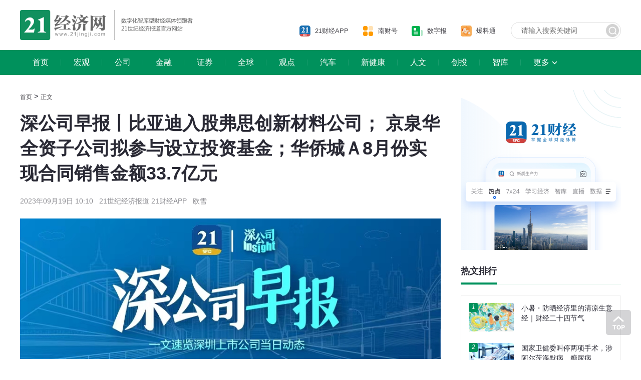

--- FILE ---
content_type: text/html
request_url: https://www.21jingji.com/article/20230919/herald/43293bf2a5f7a25766e323b912d063d6.html
body_size: 12518
content:

<!DOCTYPE html>
<html lang="zh-CN">

<head>
    <meta charset="utf-8" />
    <meta name="viewport" content="width=device-width, user-scalable=no, initial-scale=1.0, maximum-scale=1.0" />
    <title>深公司早报丨比亚迪入股弗思创新材料公司； 京泉华全资子公司拟参与设立投资基金；华侨城Ａ8月份实现合同销售金额33.7亿元 - 21经济网</title>
    <meta name="keywords" content="比亚迪,弗思创新材料公司,京泉华,投资基金,华侨城Ａ" />
    <meta name="description" content="" />
    <!-- <link rel="dns-prefetch" href="//static.21jingji.com" />
      <link rel="dns-prefetch" href="//img.21jingji.com" />
      <link rel="apple-touch-icon" href="//static.21jingji.com/images/app/sfcAppShareIcon_114.jpg" /> -->

    <link href="https://static.21jingji.com/css/m/swiper.min.css" rel="stylesheet" />
    <link href="https://static.21jingji.com/plugin/datepicker/datepicker.min.css" rel="stylesheet">
    <link href="https://static.21jingji.com/web_fed/css/style.css?v20211012" rel="stylesheet" type="text/css" />
    </head>

<body>
        <!-- header -->
<div class="layout header">
    <div class="top">
        <div class="logo"><a href="https://www.21jingji.com/"><img src="https://static.21jingji.com/web_fed/images/logo.png" alt=""></a></div>
        <div class="search">
            <form action="https://www.21jingji.com/channel/search/" method="get"><input class="search-input" type="text" name="k" value="" placeholder="请输入搜索关键词" /><input class="search-btn" type="submit" name="" value="" /></form>
        </div>
        <div class="tools">
            <div class="tools-list">
                <a href="https://app.21jingji.com/"><i class="icon-app"></i><span>21财经APP</span></a>
                <a href="https://mp.sfccn.com/"><i class="icon-nch"></i><span>南财号</span></a>
                <a href="http://epaper.21jingji.com"><i class="icon-epaper"></i><span>数字报</span></a>
                <a href="https://m.21jingji.com/dynamic/complaint/index"><i class="icon-blt"></i><span>爆料通</span></a>
            </div>
        </div>
    </div>
</div>
<!-- header end -->

<!-- 导航 -->
<div class="wrap nav-wrap">
    <div class="layout" id="navWrap">
        <a href="https://www.21jingji.com/" >首页</a>
        <a href="/channel/politics" >宏观</a>


<!--        <a href="/channel/business" >商业</a>-->
        <a href="/channel/business" >公司</a>
        <a href="/channel/finance" >金融</a>
        <a href="/channel/capital" >证券</a>
        <a href="/channel/global" >全球</a>
        <a href="/channel/opinion" >观点</a>
<!--        <a href="/channel/Property" >地产</a>-->
<!--        <a href="/channel/technology" >科技</a>-->
        <a href="/channel/auto" >汽车</a>
        <a href="/channel/healthnews" >新健康</a>
        <a href="/channel/life" >人文</a>
        <a href="/channel/entrepreneur" >创投</a>
        <a href="/channel/thinktank" >智库</a>
        <a href="javascript:void(0)" class="nav-more">更多</a>
    </div>
    <div class="wrap nav-list">
        <div class="layout" id="navList">
            <a href="/channel/GHM_GreaterBay" >大湾区</a>
            <a href="/channel/BandR" >一带一路</a>
            <a href="/channel/cultureTravel" >文旅</a>
            <a href="/channel/readnumber" >数读</a>
            <a href="/channel/financing" >理财</a>
            <a href="/channel/Intelligence" >投资通</a>
            <a href="/channel/21tv" >21视频</a>
            <a href="/channel/live" >直播</a>
            <a href="https://app.21jingji.com/epaper/html/market.html" >品牌活动</a>
<!--            <a href="https://www.21jingji.com/channel/special/" >专题</a>-->
        </div>

    </div>
</div>
<!-- 导航 end -->

<!-- 主体内容 -->
<div class="layout">
    <!-- 左侧 -->
    <div class="col-l">
        <div class="location"><a href="https://www.21jingji.com/">首页</a> &gt;
            <!--            &gt; <a href="index.html">财经 </a> &gt; -->
            <a href="javascript:;">正文</a></div>
        <div class="main">
            <h1>深公司早报丨比亚迪入股弗思创新材料公司； 京泉华全资子公司拟参与设立投资基金；华侨城Ａ8月份实现合同销售金额33.7亿元</h1>
            <h6>
                2023年09月19日 10:10                &nbsp;&nbsp;21世纪经济报道 21财经APP                &nbsp;&nbsp;欧雪            </h6>

            
            <div class="content">

                                <p><img src="https://img.21jingji.com/uploadfile/cover/20230918/1695043741341696.jpg" title="" data-copyright="原创图片"/></p><h4 style="text-align: center;">一、政策动向&nbsp;</h4><p><span style="color: rgb(79, 129, 189);"><strong>央行、国家外汇管理局召开外资金融机构与外资企业座谈会</strong></span></p><p>南方财经9月18日电，9月18日，中国人民银行党委书记、行长，国家外汇管理局党组书记、局长潘功胜主持召开外资金融机构和外资企业座谈会，听取有关意见建议，研究加大金融支持稳外贸稳外资力度，进一步优化外商投资环境有关工作。摩根大通银行、汇丰银行、德意志银行、法国巴黎银行、瑞银证券、三菱日联银行、特斯拉、巴斯夫、托克、施耐德等外资金融机构和外资企业参加座谈会。国家外汇管理局副局长陆磊及中国人民银行、国家外汇管理局有关司局负责同志参加座谈会。 座谈会上，外资金融机构和外资企业负责人介绍了在华展业情况，普遍认为近年来中国金融业开放稳步推进，金融服务外资外贸能力持续提升，希望进一步完善相关政策安排，持续优化营商环境。潘功胜认真听取大家的意见建议，就企业关心的热点问题与大家深入交流讨论，对部分意见建议现场作出回应。（中国人民银行网站）</p><p><span style="color: rgb(79, 129, 189);"><strong>工信部：优先开展“元宇宙+工业制造”等行业应用标准研制</strong></span></p><p>南方财经9月18日电，工信部科技司就《工业和信息化部元宇宙标准化工作组筹建方案（征求意见稿）》公开征求意见。意见提出，按照急用先行的原则，重点加快研制元宇宙术语、参考架构等基础通用标准，元宇宙身份体系、数字内容生成、跨域互操作等关键技术标准，优先开展“元宇宙+工业制造”等行业应用标准研制。面向隐私保护、内容监管、数据安全等元宇宙领域中新技术、新产品、新业态、新模式，加快开展关键技术和产业发展研究，加强与脑机接口、生成式人工智能、量子信息等领域技术融合创新。开展工业元宇宙、城市元宇宙、虚拟数字人等应用标准研究，指导行业协会、标准化专业机构和技术组织，面向元宇宙产业的生产方、使用方开展标准宣贯，引导企业在研发、生产、管理等环节对标达标，提升标准应用的有效性。（工信部网站）</p><h4 style="text-align: center;">二、公司动态</h4><p><span style="color: rgb(79, 129, 189);"><strong>鹏鼎控股：目前公司稼动率处于饱满状态</strong></span></p><p>9月18日，鹏鼎控股（002938.SZ）在互动平台回答投资者提问时表示，下半年为公司生产旺季，目前公司稼动率处于饱满状态。</p><p><span style="color: rgb(79, 129, 189);"><strong>京泉华：全资子公司拟参与设立投资基金</strong></span></p><p>9月18日，京泉华（002885.SZ）公告，公司全资子公司河源京泉华拟作为有限合伙人与普通合伙人上海吾同以及其他有限合伙人共同投资设立安义吾同益安惠创业投资基金（有限合伙），基金认缴出资总额为5000万元，河源京泉华拟认缴出资4300万元，出资比例为86%。基金主要围绕新能源产业、新能源汽车产业及相关产业链进行投资布局。</p><p><span style="color: rgb(79, 129, 189);"><strong>新宙邦：高端氟精细化学品项目（二期）、惠州3.5期溶剂扩产项目正试产中</strong></span></p><p>9月18日，新宙邦（300037.SZ）在投资者互动平台表示，公司今年新增产能有：波兰4万吨锂离子电池电解液项目、天津新宙邦半导体化学品及锂电池材料项目一期部分产能已如期顺利投产；高端氟精细化学品项目（二期）、惠州3.5期溶剂扩产项目正试产中；海德福高性能氟材料项目处于试产前准备阶段。</p><p><span style="color: rgb(79, 129, 189);"><strong>深粮控股：王慧敏女士申请辞去公司监事会主席职务</strong></span></p><p>9月18日，深粮控股（000019.SZ）公告，深圳市深粮控股股份有限公司监事会于2023年9月15日收到王慧敏女士提交的书面辞职报告。因工作调动原因，王慧敏女士申请辞去公司监事会主席职务。王慧敏女士辞职后不再担任公司任何职务。</p><p><span style="color: rgb(79, 129, 189);"><strong>金新农：未来公司在粤港湾地区的生猪年出栏量占比将会逐步提升</strong></span></p><p>9月18日，金新农（002548.SZ）在互动平台表示，目前公司在广东地区的生猪销售量占公司比重30%左右。未来公司在粤港湾地区的生猪年出栏量占比将会逐步提升。</p><p><span style="color: rgb(79, 129, 189);"><strong>华侨城Ａ：8月份实现合同销售金额33.7亿元</strong></span></p><p>9月18日，华侨城Ａ（000069.SZ）公告，8月份，公司实现合同销售面积19.4万平方米，合同销售金额33.7亿元；1-8月，公司累计实现合同销售面积141.8万平方米，较上年同期下降18%；合同销售金额296.2亿元，较上年同期下降19%。</p><p><span style="color: rgb(79, 129, 189);"><strong>科思科技：拟在江宁开发区建设电子信息装备生产基地建设项目</strong></span></p><p>9月18日，科思科技（688788.SH）公告，公司拟与江宁开发区管委会签署《投资意向协议》，拟在南京江宁经济技术开发区建设电子信息装备生产基地建设项目。</p><p><span style="color: rgb(79, 129, 189);"><strong>海王生物：截至目前，公司累计担保余额约为人民币57.23亿元</strong></span></p><p>9月18日，海王生物（000078.SZ）公告，截至目前，公司累计担保余额约为人民币57.23亿元，约占公司2022年度经审计合并报表净资产的比例为93.65%，不存在逾期担保的情况。</p><p><span style="color: rgb(79, 129, 189);"><strong>民爆光电：相关股东延长股份锁定期</strong></span></p><p>9月18日，民爆光电（301362.SZ）公告，公司股票于2023年8月4日上市，自2023年8月21日至2023年9月15日，已连续20个交易日的收盘价均低于发行价51.05元/股。公司触发股东延长股份锁定期的条件，合计持股71.66%的控股股东、实际控制人谢祖华，控股股东、实际控制人控制的企业深圳立勤投资合伙企业（有限合伙）、深圳睿赣企业管理合伙企业（有限合伙）、深圳立鸿企业管理合伙企业（有限合伙）持有的公司股份在原锁定期基础上自动延长6个月。</p><p><span style="color: rgb(79, 129, 189);"><strong>云天励飞：目前DeepEdge10芯片主要适配的合作伙伴包括机器人、汽车智能座舱等行业客户</strong></span></p><p>9月18日，云天励飞（688343.SH）在9月15日投资者关系活动上表示，针对各类应用场景，云天励飞已开发出Edge10C、Edge10标准版和Edge10Max三款芯片。Edge10C采用8核CPU、算力8Tops，Edge10标准版采用10核CPU、算力12Tops，两者均应用于智慧安防、智慧城市和智能制造等边缘计算推理领域。Edge10Max拥有32核64位通用处理器内核，单芯片可提供50Tops算力，32GBDDR容量和120BG/S的内存带宽，能高效支持Transformer模型中的矩阵乘法运算，主要应用于边缘大模型推理领域。目前DeepEdge10芯片主要的适配的合作伙伴包括摄像头、边缘计算设备、机器人、汽车智能座舱等行业的客户。</p><h4 style="text-align: center;">三、投融资动态</h4><p><span style="color: rgb(79, 129, 189);"><strong>美格智能：2120.8503万股限售股9月20日上市流通</strong></span></p><p>9月18日，美格智能（002881.SZ）公告，本次解除限售股份为非公开发行股票，数量为2120.8503万股，占目前公司总股本的8.11%，上市流通日期为2023年9月20日（星期三）。</p><p><span style="color: rgb(79, 129, 189);"><strong>神州信息：截至本公告日，神码软件累计质押股数约为1.04亿股</strong></span></p><p>9月18日，神州信息（000555.SZ）公告，截至本公告日，神码软件累计质押股数约为1.04亿股，合计占其所持股份比例为26.82%。</p><p><span style="color: rgb(79, 129, 189);"><strong>洲明科技：林洺锋及其一致行动人累计质押12.85%股份</strong></span></p><p>9月18日，洲明科技（300232.SZ）公告，洲明科技于近日接到公司控股股东、实际控制人林洺锋先生的通知，获悉林洺锋先生所直接持有公司的部分股份办理了解除质押并重新质押的业务。截至公告披露日，林洺锋及其一致行动人蒋海艳、新余勤睿投资有限公司累计质押股份14,061万股，占洲明科技总股本比例为12.85%。&nbsp;</p><p><span style="color: rgb(79, 129, 189);"><strong>比亚迪入股弗思创新材料公司&nbsp;</strong></span></p><p>9月18日，天眼查App显示，近日，杭州弗思创新材料有限公司发生工商变更，新增比亚迪（002594.SZ）、深圳市创启开盈创业投资合伙企业（有限合伙）为股东，同时注册资本由500万人民币增至约550万人民币。该公司成立于2022年11月，法定代表人为袁骏，经营范围含化工产品销售、专用化学产品销售、电子专用材料销售、电子专用材料研发等。</p>                <!-- 加载更多 -->
                            </div>
            <div class="share-wrap">
                <a href="https://www.21jingji.com/" class="back">返回21经济网首页 &gt;&gt;</a>
                <div data-tag="share_1" class="share-box" >
                    <span>分享到：</span>
                    <a data-cmd="weixin" class="icon-share weixin" onclick="shareToWeixin()" title="分享到微信朋友圈" ></a>
                    <a data-cmd="tsina" class="icon-share sina" onclick="shareToSinaWB(event)" title="分享到新浪微博"></a>
                    <!--<a data-cmd="more" class="bds_more share" title="更多分享"></a>-->
                </div>
                <div class="shareWeixin">
                    <a href="javascript:closeWeixin();">×</a>
                    <div class="s-tit">分享到微信朋友圈</div>
                    <div id="urlQrcode"></div>
                    <div class="s-tip">打开微信，点击底部的“发现”，<br />使用“扫一扫”即可将网页分享至朋友圈。</div>
                </div>
            </div>

        </div>
        <span class="spanBlank20"></span>
        <div class="cmsAD" data-id="113" style="margin: 0px auto 35px;width: 840px;height: 120px;"></div>
        <div class="row" style="display: none">
            <h1><span>相关新闻</span></h1>
            <div class="news Xnew">

            </div>
        </div>
    </div>
    <!-- 左侧 end -->
    <!-- 右侧 -->
    <div class="col-r">
        <div class="bn r-bn cmsAD" data-id="12"></div>
        <div class="row">
            <h1><span>热文排行</span></h1>
            <div class="box">
                <ul class="hot-list">
                                                <li class="hot-top"><em>1</em><a href="https://www.21jingji.com/article/20250707/herald/afe26277c38da95a46cc09c371990c53.html" title="小暑・防晒经济里的清凉生意经｜财经二十四节气" target="_blank">
                        <div class="thumb"  data-original="https://ocmsmedia.sfccn.com/vod-4310da/image/default/8E7DB4F09532454CB0C6748D0F2487D9-6-2.jpg"></div>
                        <p>小暑・防晒经济里的清凉生意经｜财经二十四节气</p>
                    </a></li>
                                        <li class="hot-top"><em>2</em><a href="https://www.21jingji.com/article/20250709/herald/eeab67f758b45b01262fb3d98d90914d.html" title="国家卫健委叫停两项手术，涉阿尔茨海默病、糖尿病" target="_blank">
                        <div class="thumb"  data-original="https://ocmsmedia.sfccn.com/vod-4310da/image/default/0EFCBFDBC7BC44F7B68D0E7D444F907D-6-2.png"></div>
                        <p>国家卫健委叫停两项手术，涉阿尔茨海默病、糖尿病</p>
                    </a></li>
                                        <li class="hot-top"><em>3</em><a href="https://www.21jingji.com/article/20250708/herald/5b1c480e0a8e3842f22f295019323472.html" title="义乌稳定币交易“10亿美元流水”调查：仅个别商户收取" target="_blank">
                        <div class="thumb"  data-original="https://ocmsmedia.sfccn.com/vod-4310da/image/default/415CEA27F0454F2FBA38F16743A180E3-6-2.jpg"></div>
                        <p>义乌稳定币交易“10亿美元流水”调查：仅个别商户收取</p>
                    </a></li>
                                        <li><em>4</em><a href="https://www.21jingji.com/article/20250707/herald/e43c3dc6e6400da9f6ba01bcaae202ab.html" title="玻璃大王和电池大王接连到访赛力斯 问界又有“大动作”？" target="_blank">玻璃大王和电池大王接连到访赛力斯 问界又有“大动作”？</a></li>
                                        <li><em>5</em><a href="https://www.21jingji.com/article/20250707/herald/518f5880b6ecc19cc636d2c0a97355b6.html" title="史诗级合并再现！并购重组市场正在呈现两大趋势" target="_blank">史诗级合并再现！并购重组市场正在呈现两大趋势</a></li>
                                        <li><em>6</em><a href="https://www.21jingji.com/article/20250710/herald/f564704530e5bf3e8952306a0ac7d183.html" title="摇号13年老司机终“上岸”，北京新政力推汽车消费" target="_blank">摇号13年老司机终“上岸”，北京新政力推汽车消费</a></li>
                                        <li><em>7</em><a href="https://www.21jingji.com/article/20250708/herald/e8d9e62a0c7ad62892edc5a98407e1c8.html" title="天水233幼儿血铅异常，投资人资本版图曝光" target="_blank">天水233幼儿血铅异常，投资人资本版图曝光</a></li>
                                        <li><em>8</em><a href="https://www.21jingji.com/article/20250708/herald/3344824e6f6b9371c18cad234c323dd3.html" title="甘肃天水通报幼儿血铅异常调查处置：8人被刑拘" target="_blank">甘肃天水通报幼儿血铅异常调查处置：8人被刑拘</a></li>
                                        <li><em>9</em><a href="https://www.21jingji.com/article/20250708/herald/5f635e87ec31007c0173615b7ece3b79.html" title="233名幼儿血铅异常背后，专家详解如何防铅治铅" target="_blank">233名幼儿血铅异常背后，专家详解如何防铅治铅</a></li>
                                        <li><em>10</em><a href="https://www.21jingji.com/article/20250707/herald/7707ee421c7f57e523b42af7c1b7790b.html" title="21独家｜部分评级公司拟试水“一页纸”信评报告" target="_blank">21独家｜部分评级公司拟试水“一页纸”信评报告</a></li>
                                    </ul>
                <!--                <a href="javascript:;" class="btn-more"><span>查看全部</span><i></i></a>-->
            </div>
        </div>

        <div class="row">
            <h1><span>财经日历</span></h1>
            <div class="box">
                <div class="today"></div>
                <div class="calendar" type="text" id="datepicker">
                </div>
                <div class="c-nav" id="FinanceDaily_menu">
                    <a href="javascript:;" class="active" data-id="jryd">今日要点</a>
                    <a href="javascript:;" data-id="qqds">全球大事</a>
                    <a href="javascript:;" data-id="jjsj">经济数据</a>
                </div>
                <div class="c-list jryd">

                </div>
                <div class="c-list qqds" style="display: none;">

                </div>
                <div class="c-list jjsj" style="display: none;">

                </div>
                <a href="https://app.21jingji.com/epaper/html/app/financeDaily/#/" class="btn-more" target="_blank"><span>查看全部</span><i></i></a>
            </div>
        </div>

        <div class="row">
            <h1><a href="/channel/readnumber" title="数读"><span>数读</span></a></h1>
            <div class="box">
                                        <a href="https://www.21jingji.com/article/20250711/herald/081021fbe58af72324f743d3597f2be4.html" title="广东现代化产业体系向“新”突围" target="_blank" class="sd" data-original="https://ocmsmedia.sfccn.com/vod-4310da/image/default/26074836409B485DBEDEF8F90D20711A-6-2.jpg">
                    <p>广东现代化产业体系向“新”突围</p>
                    <div class="sd-mask"></div>
                </a>
                                <a href="https://www.21jingji.com/article/20250709/herald/b0a99c866b5f938771c0d338ccbc9b91.html" title="硬控老外，中国潮玩何以全球圈粉？" target="_blank" class="sd" data-original="https://ocmsmedia.sfccn.com/vod-4310da/image/default/D9E2BFADA23549A8924AE22DD3D7F8C9-6-2.jpg">
                    <p>硬控老外，中国潮玩何以全球圈粉？</p>
                    <div class="sd-mask"></div>
                </a>
                                <a href="https://www.21jingji.com/article/20250705/herald/b88b72f32275c04d8f882b1a157c3158.html" title="躲太阳的生意，凭啥赚疯了？" target="_blank" class="sd" data-original="https://ocmsmedia.sfccn.com/vod-4310da/image/default/950E82C0FF88436AB33E7C5D6963E296-6-2.png">
                    <p>躲太阳的生意，凭啥赚疯了？</p>
                    <div class="sd-mask"></div>
                </a>
                            </div>
        </div>

        <div class="row">
            <h1><span>每日智库看点</span></h1>
            <div class="box">
                                        <a href="https://www.21jingji.com/article/20211129/herald/18300681afc608e2328031b5a0af623a.html" title="南 财 智 库 简 介" target="_blank" class="r">
                    <p>南 财 智 库 简 介</p><b  data-original="https://img.21jingji.com/uploadfile/cover/20220809/202208091420555683_small.jpg"></b>
                </a>
                                <a href="https://www.21jingji.com/article/20250709/herald/ca428a898ad3de9c23d8111c32461b40.html" title="江苏：县级以下禁止开发政务服务APP｜营商环境周报" target="_blank" class="r">
                    <p>江苏：县级以下禁止开发政务服务APP｜营商环境周报</p><b  data-original="https://ocmsmedia.sfccn.com/vod-4310da/image/default/2AD4BC2299624ACA860C377828F87272-6-2.png"></b>
                </a>
                                <a href="https://www.21jingji.com/article/20250702/herald/4cb5f9b761bda8dee80f3e07eea4e495.html" title="开展政府采购领域“四类”行为专项整治｜营商环境周报" target="_blank" class="r">
                    <p>开展政府采购领域“四类”行为专项整治｜营商环境周报</p><b  data-original="https://ocmsmedia.sfccn.com/vod-4310da/image/default/2AD4BC2299624ACA860C377828F87272-6-2.png"></b>
                </a>
                                <a href="https://www.21jingji.com/article/20250623/herald/da33f59b3f9658069c3ddcac22aba978.html" title="设置科创成长层服务尚未盈利科技企业，实施八项金融开放举措｜营商环境周报" target="_blank" class="r">
                    <p>设置科创成长层服务尚未盈利科技企业，实施八项金融开放举措｜营商环境周报</p><b  data-original="https://ocmsmedia.sfccn.com/vod-4310da/image/default/2AD4BC2299624ACA860C377828F87272-6-2.png"></b>
                </a>
                                <a href="https://www.21jingji.com/article/20250621/herald/3b8294547a2b985a30555e68ba79f818.html" title="深中通道开通前后深圳迁入中山企业增速超200%｜海丝报告" target="_blank" class="r">
                    <p>深中通道开通前后深圳迁入中山企业增速超200%｜海丝报告</p><b  data-original="https://ocmsmedia.sfccn.com/vod-4310da/image/default/E9213F96DA8443DA9802416B8C5E0C2A-6-2.png"></b>
                </a>
                
                <a href="https://www.21jingji.com/channel/thinktank" class="btn-more"><span>查看全部</span><i></i></a>
            </div>
        </div>

        <!--        <div class="bn r-bn"><a href=""><img src="https://img.21jingji.com/uploadfile/cover/20210826/c3d4a9d01c8e36a801c79b7a08cc20a3.jpg" alt=""></a></div>-->
                <div class="row">
    <h1><span>关注我们</span></h1>
    <div class="box">
        <ul class="follow-list">
            <li><img src="https://static.21jingji.com/web_fed/images/logo_21app.png" alt="">
                <div class="qrcode"><img src="https://static.21jingji.com/web_fed/images/qrcode/khd.png" alt="客户端">
                    <p>扫描二维码下载<br />21财经APP</p>
                </div>
            </li>
            <li><img src="https://static.21jingji.com/web_fed/images/logo_wechat.png" alt="">
                <div class="qrcode"><img src="https://static.21jingji.com/web_fed/images/qrcode/wx.jpg" alt="微信">
                    <p>扫描二维码关注<br />微信公众号</p>
                </div>
            </li>
            <li><img src="https://static.21jingji.com/web_fed/images/logo_weibo.png" alt="">
                <div class="qrcode"><img src="https://static.21jingji.com/web_fed/images/qrcode/wb.png" alt="微博">
                    <p>扫描二维码关注<br />微博</p>
                </div>
            </li>
            <li><img src="https://static.21jingji.com/web_fed/images/logo_dy.png" alt="">
                <div class="qrcode"><img src="https://static.21jingji.com/web_fed/images/qrcode/dy.png" alt="抖音">
                    <p>扫描二维码关注<br />抖音</p>
                </div>
            </li>
            <li><img src="https://static.21jingji.com/web_fed/images/logo_bilibili.png" alt="">
                <div class="qrcode"><img src="https://static.21jingji.com/web_fed/images/qrcode/b.png" alt="B站">
                    <p>扫描二维码关注<br />BiliBili</p>
                </div>
            </li>
            <li><img src="https://static.21jingji.com/web_fed/images/logo_jrtt.png" alt="">
                <div class="qrcode"><img src="https://static.21jingji.com/web_fed/images/qrcode/jrtt.png" alt="头条">
                    <p>扫描二维码关注<br />今日头条</p>
                </div>
            </li>
            <li><img src="https://static.21jingji.com/web_fed/images/logo_bjh.png" alt="">
                <div class="qrcode"><img src="https://static.21jingji.com/web_fed/images/qrcode/bjh.jpg" alt="百家号">
                    <p>扫描二维码关注<br />百家号</p>
                </div>
            </li>
            <li><img src="https://static.21jingji.com/web_fed/images/logo_ks.png" alt="">
                <div class="qrcode"><img src="https://static.21jingji.com/web_fed/images/qrcode/ks.jpg" alt="快手">
                    <p>扫描二维码关注<br />快手</p>
                </div>
            </li>
        </ul>
    </div>
</div>        <div class="row">
            <h1><span>公告</span></h1>
            <div class="box gg-list">
                <ul id="note_list">
                                                <li><a href="http://www.21jingji.com/2024/4-11/zNMDE0MTFfMTYyNzgzNQ.html" title="自拟项目选择制度（21基金会）" target="_blank">自拟项目选择制度（21基金会）</a></li>
                                        <li><a href="http://www.21jingji.com/2024/4-11/zNMDE0MTFfMTYyNzgzNA.html" title="差额选举程序（21基金会）" target="_blank">差额选举程序（21基金会）</a></li>
                                        <li><a href="http://www.21jingji.com/2024/4-11/zMMDE0MTFfMTYyNzgzMw.html" title="基金会2020年度审计报告" target="_blank">基金会2020年度审计报告</a></li>
                                        <li><a href="http://www.21jingji.com/2024/4-10/zMMDE0MTFfMTYyNzgzMg.html" title="绩效考核制度" target="_blank">绩效考核制度</a></li>
                                        <li><a href="http://www.21jingji.com/2024/4-10/zMMDE0MTFfMTYyNzgzMQ.html" title="考勤管理制度" target="_blank">考勤管理制度</a></li>
                                        <li><a href="http://www.21jingji.com/2024/4-10/zMMDE0MTFfMTYyNzgzMA.html" title="秘书长绩效考核指标（21基金会）" target="_blank">秘书长绩效考核指标（21基金会）</a></li>
                                    </ul>
                <a href="https://www.21jingji.com/channel/notice/" class="btn-more"><span>查看全部</span><i></i></a>
            </div>
        </div>
    </div>
    <!-- 右侧 end -->
</div>
<div class="txtContent" articleid="577672" catid="750" style="display: none">
    <input type="hidden" id="subcat" value="764,811,1131">
</div>
        <div class="wrap footer" style="height: 210px">
    <style>
        .layout .line-list a{
            font-size: 16px;
        }
        .layout .line-list span{
            font-size: 11px;
            margin: 0 10px;
            color: #bebec6;
            margin: 0 20px 0 26px;
        }
    </style>
    <div class="layout" style="text-align: center">
        <div class="row line-list" style="margin-bottom: 20px">
            <img height="25px" src="https://static.21jingji.com/v2.0/images/logof.png" alt="" ><span>|</span>
            <a href="https://www.21jingji.com/channel/aboutus/">关于我们</a><span>|</span>
            <a href="https://www.21jingji.com/channel/contactus/">联系我们</a><span>|</span>
            <a href="https://www.21jingji.com/channel/statement/">版权声明</a><span>|</span>
            <a href="https://www.21jingji.com/channel/link/">友情链接</a>
        </div>
        <div class="row">
            <div class="copy-l" style="width: auto;margin: 0 auto;float: none">
                <p style="margin-top: 10px;">
                    <!--                    ICP经营许可证号：粤B2-20090432号     广播电视节目制作经营许可证（粤）字第02126号 -->
                    <a href="https://beian.miit.gov.cn/" target="_blank">粤ICP备2021113567号</a>
                    &nbsp;&nbsp;
                    <a href="https://static.21jingji.com/web_fed/images/about/xkz.jpg" target="_blank">互联网新闻信息服务许可证编号：44120180007</a>
                    <br>
                    <a href="https://www.12377.cn/" target="_blank">中国互联网举报中心</a>&nbsp;&nbsp;&nbsp;&nbsp;违法和不良信息举报电话：020-87399755&nbsp;&nbsp;&nbsp;&nbsp;law21@21jingji.com
                    <br>
                    广东二十一世纪经济报道报社有限公司
                </p>

                <p style="margin-top: 5px;"><a target="_blank" href="http://www.beian.gov.cn/portal/registerSystemInfo?recordcode=44010402000579" style="color:#CCC;display:inline-block;text-decoration:none;height:20px;line-height:20px;">粤公网安备 44010402000579号</a></p>
            </div>
        </div>
    </div>
</div>
<script src="https://static.21jingji.com/js/jquery-3.6.0.min.js"></script>
<div style="display:none"><script src="https://static.21jingji.com/js/m/stat.js"></script></div>
<!--2025-07-11 18:01:50--><!-- 主体内容 end -->
<a href="#" class="go-top"></a>
<!-- js -->
<script src="https://static.21jingji.com/js/jquery-3.6.0.min.js"></script>
<script src="https://static.21jingji.com/js/jquery.lazyload_1.9.7.min.js"></script>
<script src="https://static.21jingji.com/plugin/datepicker/datepicker.min.js"></script>
<script src="https://static.21jingji.com/plugin/datepicker/datepicker.zh-CN.min.js"></script>
<script src="https://static.21jingji.com/js/m/swiper.min.js"></script>
<script type="text/javascript" src="https://static.21jingji.com/v2.0/js/login.js?v5"></script>
<script src="https://static.21jingji.com/web_fed/js/index.js?v2"></script>
<!--广告js-->
<script type="text/javascript" >
    var $ads='';
    $('.cmsAD').each(function(n,d){
        $ads += $(d).data('id')+',';
    })
    $.getScript('https://www.21jingji.com/dynamic/poster/cmsad/get?ids='+$ads+'&'+Math.random());
</script>
<script>
    
    // 相关文章
    var newspaperid = "577672";
    var catid = "750";
    var subcat = "764,811,1131";
    var getXG = function () {
        var gustUrl = 'https://api.21jingji.com/article/relatednew';
        $.ajax({
            type: 'get',
            async: false,
            url: gustUrl,
            dataType: 'jsonp',
            jsonp: "callback",
            data: {
                "id": newspaperid,
                "catid": catid,
                "platform":102,
            },
            success: function (data) {
                var html = '';
                $.each(data,function (n,d){
                    d.url = d.url.replace('https://m.21jingji.com/article/','https://www.21jingji.com/article/');
                    d.url = d.url.replace('http://m.21jingji.com/article/','https://www.21jingji.com/article/');
                    d.pic = d.pic?d.pic:'https://static.21jingji.com/v2.0/images/default.png';
                    html +=
                        '<a href="'+d.url+'">\n' +
                        '                    <div class="thumb" data-original="'+d.pic+'"></div>\n' +
                        '                    <div class="title">\n' +
                        '                        <h2>'+d.title+'</h2>\n' +
                        // '<p>'+d.keywords+'</p>' +
                        '<p class="showtime" data-inputtime="'+d.date+'"></p>' +
                        // '                        <span>'+d.author+'</span>\n' +
                        '                    </div>\n' +
                        '                </a>'
                })
                if(data.length>0) {
                    $('.Xnew').html(html)
                    $('.Xnew').parent().show();
                }
                setLazyLoad();
                showTime()
            }
        });
    }

    if(newspaperid != 431153 && newspaperid != 435164)
    {
        getXG()
    }
    function showTime(){
        var $Date = new Date();
        var time = Math.floor($Date.getTime()/1000);
        var t;
        $('.showtime').each(function(n,d){
            if($(d).data('inputtime')) {
                t = time-$(d).data('inputtime');
                if(t < 60){
                    $(d).html('刚刚');
                    return true;
                }
                if(t < 3600){
                    $(d).html(Math.floor(t/60)+'分钟前');
                    return true;
                }
                if(t < 86400){
                    $(d).html(Math.floor(t/3600)+'小时前');
                    return true;
                }
                var Ddate = new Date($(d).data('inputtime')*1000);
                var Year = Ddate.getFullYear();
                var month = Ddate.getMonth()+1;
                var day = Ddate.getDate();
                $(d).html(Year+'年'+month+'月'+day+'日');
                return true;
            }
        })

    }

</script>
<script src="https://res.wx.qq.com/open/js/jweixin-1.4.0.js"></script>
<script>
    var share_title = "深公司早报丨比亚迪入股弗思创新材料公司； 京泉华全资子公司拟参与设立投资基金；华侨城Ａ8月份实现合同销售金额33.7亿元";
    var share_desc = "";
    var share_imgUrl = 'https://static.21jingji.com/v2.0/images/logo_Share.gif';
    var share_link = window.location.href;
    // share_link = share_link.replace('https://www.21jingji.com','https://m.21jingji.com') //分享用回www


    var ua = window.navigator.userAgent.toLowerCase();
    //通过正则表达式匹配ua中是否含有MicroMessenger字符串
    if(ua.match(/MicroMessenger/i) == 'micromessenger'){
        var jssdk_url = "https://m.21jingji.com/wechat/jssdk/?url="+encodeURIComponent(window.location.href);
        document.write("<script src='"+jssdk_url+"'><\/script>");
        wx.ready(function () {
            wx.updateAppMessageShareData({title: share_title,link: share_link,desc: share_desc,imgUrl: share_imgUrl, success: function () {shareLog('wechatSession');shareRecommend();}})
            wx.updateTimelineShareData({title: share_title, link: share_link,imgUrl: share_imgUrl, success: function () {shareLog('wechatTimeline');shareRecommend();}})
            wx.onMenuShareWeibo({title: share_title,link: share_link,desc: share_desc,imgUrl: share_imgUrl,success: function(){shareLog('Weibo');shareRecommend();}});
        })
    }
    /**分享日志*/
    function shareLog(platform) {
        var gustUrl = 'https://api.21jingji.com/user/sharelog';
        var realurl = $('#realurl').val();
        jQuery.ajax({
            type: 'post',
            async: false,
            url: gustUrl,
            dataType: 'jsonp',
            jsonp: 'callback',
            data: {
                pid: newspaperid,
                catid: catid,
                title: articleTitle,
                url: realurl,
                source: 3,
                type: 2,
                status: 99,
                pagename: '抢鲜报',
                platform: platform,
                dosubmit: 1
            },
            success: function (data) { }
        });
    }
    /**分享日志*/

    // 获取链接参数
    function getUrlParam(name) {
        //封装方法
        var reg = new RegExp('(^|&)' + name + '=([^&]*)(&|$)');
        var r = window.location.search.substr(1).match(reg);
        if (r != null) return unescape(r[2]);
        return '';
    }
</script>
<script type="text/javascript" src="https://static.21jingji.com/js/jquery.qrcode.min.js"></script>
<script type="text/javascript" src="https://static.21jingji.com/web_fed/js/share.js?v5"></script>
</body>

</html>

--- FILE ---
content_type: text/html; charset=utf-8
request_url: https://www.21jingji.com/dynamic/poster/cmsad/get?ids=113,12,&0.10349434572082661&_=1769246553188
body_size: 636
content:
$(document).ready(function(){

var ADdata = {"12":{"spaceid":12,"ADType":"images","imgADLinkUrl":"https:\/\/app.21jingji.com\/","ImgPath":"https:\/\/img.21jingji.com\/uploadfile\/cover\/20240312\/c503908e33047de01588760a48b37d0a.png","imgADAlt":"","startdate":1487347200,"exclude_contentid":[],"enddate":1924962955}};
$('.cmsAD').each(function(n,d){
var id = $(d).data('id');
if(ADdata[id]){
var ADContent = ADdata[id];
var html = createHTML(ADContent);
$(d).html(html);
$(d).show();
}
})
})
function createHTML(ADContent){
    if(ADContent.ADType=='images') {
        // 修复：检查newspaperid是否存在，避免ReferenceError
        if(typeof newspaperid !== 'undefined' && ADContent.exclude_contentid && ADContent.exclude_contentid.indexOf(newspaperid)>-1){
            return '';
        }else{
            return '<a href="' + ADContent.imgADLinkUrl + '" target="_blank" title="' + ADContent.imgADAlt + '"><img alt="' + ADContent.imgADAlt + '" src="' + ADContent.ImgPath + '" width="100%" height="100%"></a>';
        }
    }
}

--- FILE ---
content_type: application/javascript
request_url: https://static.21jingji.com/js/m/stat.js
body_size: 3248
content:
var __txtContEle = document.querySelector(".txtContent");
var __articleid = __txtContEle ? __txtContEle.getAttribute("articleid") : "1890043558061281280";
var __catid = __txtContEle ? __txtContEle.getAttribute("catid") : "0";
const metaUrlContent = document.querySelector('meta[name="url21"]')?.getAttribute("content");
var __link;
if (metaUrlContent) {
  __link = metaUrlContent;
} else {
  __link = __txtContEle ? __txtContEle.getAttribute("link") : window.location.href;
}

var __subcatEle = document.getElementById("subcat");
var __subcat = __subcatEle ? __subcatEle.value : "";
var __metaTitle = document.querySelector('meta[name="title21"]');
var __titleContent = __metaTitle ? __metaTitle.getAttribute("content") : document.title;

var __host = window.location.host;
__host = __host.split(".")[0];
var hmId = "";
var _platform = "web";
switch (__host) {
  case "m":
    hmId = "6d874b92d9e375ae5eb4daad37ed4b89";
    break;
  case "www":
    hmId = "ab984c6961d35319708c19c75e093eee";
    _platform = "website";
    break;
  case "app":
    hmId = "9db62e4a83d463a33a4a3dbaffd80ba4";
    break;
  case "epaper":
    hmId = "72b6ecfe0a52f3f264bc8d45342b8008";
    break;
  default:
    hmId = "6d874b92d9e375ae5eb4daad37ed4b89";
}

/**behavior*/
if (__host == "m" || __host == "app" || __host == "www" || __host == "epaper") {
  var __cki = getCookie("cki");
  if (!__cki) {
    __cki = Date.parse(new Date()) + Math.random();
    setCookie("cki", __cki, 9000);
  }
  var statApi = "https://stats.21jingji.com/behavior/log";
  var _referrer = encodeURIComponent(getUrlParam("referrer"));
  var _from = getUrlParam("from");
  var _rand = Math.random();

  // 使用封装的jsonp方法
  jsonpRequest(statApi, {
    type: 1,
    "datas[id]": __articleid,
    "datas[catid]": __catid,
    "datas[subcat]": __subcat,
    "datas[platform]": _platform,
    "datas[uid]": __cki,
    "datas[referrer]": _referrer,
    "datas[rand]": _rand,
    "datas[from]": _from,
    "datas[link]": __link,
  });
}

// 友盟统计
var _czc = _czc || [];
(function () {
  var um = document.createElement("script");
  um.src = "https://s9.cnzz.com/z.js?id=1281224897&async=1";
  var s = document.getElementsByTagName("script")[0];
  s.parentNode.insertBefore(um, s);
})();

// 百度统计，根据子域名不同，区分id
var _hmt = _hmt || [];
(function () {
  var hm = document.createElement("script");
  hm.src = "//hm.baidu.com/hm.js?" + hmId;
  var s = document.getElementsByTagName("script")[0];
  s.parentNode.insertBefore(hm, s);
})();

// 获取链接参数
function getUrlParam(name) {
  //封装方法
  var reg = new RegExp("(^|&)" + name + "=([^&]*)(&|$)");
  var r = window.location.search.substr(1).match(reg);
  if (r != null) return unescape(r[2]);
  return "";
}

/**分享日志*/
var isShareing = false;
// var shareTimeout = null;
function wxShareLog(platform) {
  var gustUrl = "https://api.21jingji.com/user/sharelog";
  // 使用封装的jsonp方法
  if (isShareing) return;
  isShareing = true;
  jsonpRequest(gustUrl, {
    pid: __articleid,
    catid: __articleid,
    title: __titleContent,
    url: __link,
    source: 3,
    type: 2,
    status: 99,
    pagename: "抢鲜报",
    platform: platform,
    dosubmit: 1,
  })
    .then(() => {
      isShareing = false;
    })
    .catch(() => {
      isShareing = false;
    })
    .finally(() => {
      isShareing = false;
    });
}
/**分享日志*/

// 封装JSONP请求方法
function jsonpRequest(url, data) {
  return new Promise((resolve, reject) => {
    var script = document.createElement("script");
    var callbackName = "jsonp_callback_" + Math.random().toString(36).substr(2);

    // 添加超时处理
    var timeout = setTimeout(() => {
      cleanup();
      // reject(new Error('请求超时'));
    }, 10000);

    function cleanup() {
      clearTimeout(timeout);
      delete window[callbackName];
      if (script.parentNode) {
        document.body.removeChild(script);
      }
    }

    window[callbackName] = function (response) {
      cleanup();
      if (response) {
        // console.log('原始响应:', response); // 调试用
        resolve(response);
      } else {
        reject(new Error("无效响应"));
      }
    };

    var params = Object.assign({}, data, { callback: callbackName });
    var queryString = Object.keys(params)
      .map((key) => encodeURIComponent(key) + "=" + encodeURIComponent(params[key]))
      .join("&");

    script.src = url + (url.indexOf("?") === -1 ? "?" : "&") + queryString;
    script.onerror = () => {
      cleanup();
      reject(new Error("脚本加载失败"));
    };

    // console.log('发送请求:', script.src); // 调试用
    document.body.appendChild(script);
  });
}

// 获取cookie
function getCookie(name) {
  var value = "; " + document.cookie;
  var parts = value.split("; " + name + "=");
  if (parts.length == 2) return parts.pop().split(";").shift();
}

function setCookie(name, value, days) {
  var expires = "";
  if (days) {
    var date = new Date();
    date.setTime(date.getTime() + days * 24 * 60 * 60 * 1000);
    expires = "; expires=" + date.toUTCString();
  }
  document.cookie = name + "=" + (value || "") + expires + "; path=/";
}
// SFC数据
// SFC数据 - 动态加载方式
function loadSFCTracking() {
  return new Promise((resolve, reject) => {
    // 检查是否已经加载过
    if (typeof window.trackJsStart !== "undefined") {
      return;
    }

    // 创建脚本标签
    const script = document.createElement("script");
    script.src = "https://sfcstatics.sfccn.com/track/index.js";
    script.async = true;

    script.onload = function () {
      // 脚本加载完成后直接调用
      if (typeof window.trackJsStart === "function") {
        window.trackJsStart("21jingji");
      }
    };

    script.onerror = function () {
      console.error("Failed to load SFC tracking script");
    };

    // 将脚本添加到页面
    document.head.appendChild(script);
  });
}

// 调用SFC加载函数
loadSFCTracking().catch(function (error) {
  console.error("SFC tracking load failed:", error);
});

// 南方智媒
zmyLoad();
function zmyLoad() {
  if (typeof window.ZMYDataCollection === "undefined") {
    const script = document.createElement("script");
    script.src = "https://static.21jingji.com/plugin/zmy/zmy-data-collection-3.0.0.min.js";
    script.onload = function () {
      // console.log('ZMYDataCollection 加载成功');
      zmyInit();
      // 在这里可以调用 CryptoJS 方法
      checkAndLoadCryptoJS();
    };
    script.onerror = function () {
      // console.error('ZMYDataCollection 加载失败');
      // 重试一次
      zmyLoad();
    };
    document.head.appendChild(script);
  } else {
    // console.log('ZMYDataCollection 已可用');
    zmyInit();
    checkAndLoadCryptoJS();
  }
}

// 动态加载 CryptoJS 库
function checkAndLoadCryptoJS() {
  if (__articleid && __articleid != "1890043558061281280") {
    // 统计文章ID
    ZMYDataCollection.openArticle({
      article_id: __articleid,
      platform: "Mobile",
    });
  } else {
    // 统计URL
    if (typeof window.CryptoJS === "undefined") {
      const script = document.createElement("script");
      script.src = "https://static.21jingji.com/plugin/crypto-js-4.0.0/crypto-js.js";
      script.onload = function () {
        // console.log('CryptoJS 加载成功');
        // 在这里可以调用 CryptoJS 方法
        zmyCollection(__link);
      };
      script.onerror = function () {
        // console.error('CryptoJS 加载失败');
      };
      document.head.appendChild(script);
    } else {
      zmyCollection(__link);
      // console.log('CryptoJS 已可用');
    }
  }
}
// 南方智媒统计的数据
function zmyInit() {
  ZMYDataCollection.init({
    tenant_code: "prod-nfcj-254ae18baad0cefbfc8bbed",
    key: "sl854DR43eF4t63D2iXwrkFucLZlXe8Y",
    domain: "rmapi.nfzmy.com",
  });
}
function zmyCollection(url) {
  const id = CryptoJS.MD5(url).toString();
  const userId = localStorage?.getItem("__USER_ID__") || "";
  ZMYDataCollection.openActivityH5({
    activity_id: id,
    user_id: userId,
    platform: "Mobile",
    url: window.location.href,
    refer: document.referrer,
  });
}


--- FILE ---
content_type: application/javascript
request_url: https://static.21jingji.com/web_fed/js/share.js?v5
body_size: 1777
content:
var _width = '600px';
var _height = '400px';
var _top = '100px';
var _left = '600px';
// 分享到微信朋友圈
// 生成二维码
jQuery(function () {
    jQuery('#urlQrcode').qrcode(share_link)
    //从 canvas 提取图片 image
    function convertCanvasToImage(canvas) {
        //新Image对象，可以理解为DOM
        var image = new Image();
        // canvas.toDataURL 返回的是一串Base64编码的URL，当然,浏览器自己肯定支持
        // 指定格式 PNG
        image.src = canvas.toDataURL("image/png");
        return image;
    }
    //获取网页中的canvas对象
    //将转换后的img标签插入到html中
    var img=convertCanvasToImage($('#urlQrcode canvas')[0]);
    $('#urlQrcode canvas').remove()
    $('#urlQrcode').append(img);//imagQrDiv表示你要插入的容器id
    $('#urlQrcode img').css({width:'200px',height:'200px'})
})
function shareToWeixin(){
    $('.shareWeixin').toggle()
}
function closeWeixin() {
    $('.shareWeixin').hide()
}
//分享到新浪微博
function shareToSinaWB(event){
    event.preventDefault();
    var _shareUrl = 'http://v.t.sina.com.cn/share/share.php?&appkey=1540621076';     //真实的appkey，必选参数
    _shareUrl += '&url='+ encodeURIComponent(share_link||document.location);     //参数url设置分享的内容链接|默认当前页location，可选参数
    _shareUrl += '&title=' + encodeURIComponent(share_title||document.title);    //参数title设置分享的标题|默认当前页标题，可选参数
    _shareUrl += '&source=' + encodeURIComponent('21经济网'||'');
    _shareUrl += '&sourceUrl=' + encodeURIComponent(share_link||'');
    _shareUrl += '&content=' + 'utf-8';   //参数content设置页面编码gb2312|utf-8，可选参数
    _shareUrl += '&pic=' + encodeURIComponent(share_imgUrl||'');  //参数pic设置图片链接|默认为空，可选参数
    window.open(_shareUrl,'_blank','width='+_width+',height='+_height+',top='+_top+',left='+_left+',toolbar=no,menubar=no,scrollbars=no, resizable=1,location=no,status=0');
}

//分享到QQ空间
function shareToQzone(event){
    event.preventDefault();

    var _shareUrl = 'http://sns.qzone.qq.com/cgi-bin/qzshare/cgi_qzshare_onekey?';
    _shareUrl += 'url=' + encodeURIComponent(share_link||document.location);   //参数url设置分享的内容链接|默认当前页location
    _shareUrl += '&showcount=' + _showcount||0;      //参数showcount是否显示分享总数,显示：'1'，不显示：'0'，默认不显示
    _shareUrl += '&desc=' + encodeURIComponent(share_desc||'分享的描述');    //参数desc设置分享的描述，可选参数
    _shareUrl += '&summary=' + encodeURIComponent(share_desc||'分享摘要');    //参数summary设置分享摘要，可选参数
    _shareUrl += '&title=' + encodeURIComponent(share_title||document.title);    //参数title设置分享标题，可选参数
    _shareUrl += '&site=' + encodeURIComponent('21经济网'||'');   //参数site设置分享来源，可选参数
    _shareUrl += '&pics=' + encodeURIComponent(share_imgUrl||'');   //参数pics设置分享图片的路径，多张图片以＂|＂隔开，可选参数
    window.open(_shareUrl,'_blank','width='+_width+',height='+_height+',top='+_top+',left='+_left+',toolbar=no,menubar=no,scrollbars=no,resizable=1,location=no,status=0');
}

//分享到百度贴吧
function shareToTieba(event){
    event.preventDefault();

    var _shareUrl = 'http://tieba.baidu.com/f/commit/share/openShareApi?';
    _shareUrl += 'title=' + encodeURIComponent(share_title||document.title);  //分享的标题
    _shareUrl += '&url=' + encodeURIComponent(share_link||document.location);  //分享的链接
    _shareUrl += '&pic=' + encodeURIComponent(share_imgUrl||'');    //分享的图片
    window.open(_shareUrl,'_blank','width='+_width+',height='+_height+',left='+_left+',top='+_top+',toolbar=no,menubar=no,scrollbars=no,resizable=1,location=no,status=0');
}

//分享到豆瓣
function shareToDouban(event){
    event.preventDefault();

    var _shareUrl = 'http://shuo.douban.com/!service/share?';
    _shareUrl += 'href=' + encodeURIComponent(share_link||location.href);    //分享的链接
    _shareUrl += '&name=' + encodeURIComponent(share_title||document.title);    //分享的标题
    _shareUrl += '&image=' + encodeURIComponent(share_imgUrl||'');    //分享的图片
    window.open(_shareUrl,'_blank','width='+_width+',height='+_height+',left='+_left+',top='+_top+',toolbar=no,menubar=no,scrollbars=no,resizable=1,location=no,status=0');
}
//分享到腾讯微博
function shareToQQwb(event){
    event.preventDefault();

    var _shareUrl = 'http://v.t.qq.com/share/share.php?';
    _shareUrl += 'title=' + encodeURIComponent(share_title||document.title);    //分享的标题
    _shareUrl += '&url=' + encodeURIComponent(share_link||location.href);    //分享的链接
    _shareUrl += '&appkey=5bd32d6f1dff4725ba40338b233ff155';    //在腾迅微博平台创建应用获取微博AppKey
    _shareUrl += '&site=' + encodeURIComponent('21经济网'||'');   //分享来源
    _shareUrl += '&pic=' + encodeURIComponent(share_imgUrl||'');    //分享的图片，如果是多张图片，则定义var share_imgUrl='图片url1|图片url2|图片url3....'
    window.open(_shareUrl,'_blank','width='+_width+',height='+_height+',left='+_left+',top='+_top+',toolbar=no,menubar=no,scrollbars=no,resizable=1,location=no,status=0');
}

--- FILE ---
content_type: application/javascript; charset=utf-8
request_url: https://m.21jingji.com/plus/economiccalendar/news/lists/date/2026-1-24/?type=json&callback=jQuery36007492783992606018_1769246553186&_=1769246553187
body_size: 554
content:
jQuery36007492783992606018_1769246553186({"status":1,"list":[{"id":758916,"title":"见证历史！白银突破100美元；公募基金重磅新规落地｜21早新闻","listthumb":"https:\/\/ocmsmedia.sfccn.com\/vod-4310da\/image\/default\/3E2B577D29524B97A47B469A668263AF-6-2.jpg","url":"https:\/\/m.21jingji.com\/article\/20260124\/herald\/cf51ad93bf553033f59145c4d5b89374.html","catid":750,"description":"","islink":0,"link":"","subcat":"797,900","mpid":"165"},{"id":758917,"title":"英特尔重挫17%，白银拉升超7%，国际油价大涨","listthumb":"https:\/\/ocmsmedia.sfccn.com\/vod-4310da\/image\/default\/970725B720F34D32B4B98703E60F51A6-6-2.jpg","url":"https:\/\/m.21jingji.com\/article\/20260124\/herald\/8368f1f04c51590908ad81658bdb0467.html","catid":750,"description":"","islink":0,"link":"","subcat":"797,957","mpid":"3207"}],"s":0.29296875});

--- FILE ---
content_type: application/javascript
request_url: https://static.21jingji.com/plugin/zmy/zmy-data-collection-3.0.0.min.js
body_size: 8594
content:
(function(v,m){typeof exports=="object"&&typeof module!="undefined"?m(exports):typeof define=="function"&&define.amd?define(["exports"],m):(v=typeof globalThis!="undefined"?globalThis:v||self,m(v.ZMYDataCollection={}))})(this,function(v){"use strict";var Et=Object.defineProperty;var lr=Object.getOwnPropertySymbols;var Ct=Object.prototype.hasOwnProperty,bt=Object.prototype.propertyIsEnumerable;var cr=(v,m,p)=>m in v?Et(v,m,{enumerable:!0,configurable:!0,writable:!0,value:p}):v[m]=p,fr=(v,m)=>{for(var p in m||(m={}))Ct.call(m,p)&&cr(v,p,m[p]);if(lr)for(var p of lr(m))bt.call(m,p)&&cr(v,p,m[p]);return v};const m={OpenArticle:"1000005",ShareArticle:"1000009",CommentArticle:"1000013",LikeArticle:"1000002",OpenActivityH5:"1000266"},p={ChannelWechat:"ChannelWechat",ChannelTimeLine:"ChannelTimeLine",ChannelSina:"ChannelSina",ChannelQQ:"ChannelQQ",ChannelMeeTime:"ChannelMeeTime",ChannelAlbum:"ChannelAlbum"},dr={[p.ChannelWechat]:1,[p.ChannelTimeLine]:2,[p.ChannelSina]:3,[p.ChannelQQ]:4,[p.ChannelMeeTime]:5,[p.ChannelAlbum]:6},h={Android:"Android",IOS:"IOS",Harmony:"Harmony",Mobile:"Mobile",PC:"PC"},L={[h.Android]:1,[h.IOS]:2,[h.Mobile]:3,[h.PC]:5,[h.Harmony]:6},k={[h.Android]:"android",[h.IOS]:"ios",[h.Harmony]:"harmony"};function _r(e){return e&&e.__esModule&&Object.prototype.hasOwnProperty.call(e,"default")?e.default:e}var W={exports:{}},be=function(r,a){return function(){for(var n=new Array(arguments.length),i=0;i<n.length;i++)n[i]=arguments[i];return r.apply(a,n)}},hr=be,T=Object.prototype.toString;function X(e){return T.call(e)==="[object Array]"}function Q(e){return typeof e=="undefined"}function mr(e){return e!==null&&!Q(e)&&e.constructor!==null&&!Q(e.constructor)&&typeof e.constructor.isBuffer=="function"&&e.constructor.isBuffer(e)}function vr(e){return T.call(e)==="[object ArrayBuffer]"}function pr(e){return typeof FormData!="undefined"&&e instanceof FormData}function yr(e){var r;return typeof ArrayBuffer!="undefined"&&ArrayBuffer.isView?r=ArrayBuffer.isView(e):r=e&&e.buffer&&e.buffer instanceof ArrayBuffer,r}function wr(e){return typeof e=="string"}function Er(e){return typeof e=="number"}function Se(e){return e!==null&&typeof e=="object"}function J(e){if(T.call(e)!=="[object Object]")return!1;var r=Object.getPrototypeOf(e);return r===null||r===Object.prototype}function Cr(e){return T.call(e)==="[object Date]"}function br(e){return T.call(e)==="[object File]"}function Sr(e){return T.call(e)==="[object Blob]"}function Ae(e){return T.call(e)==="[object Function]"}function Ar(e){return Se(e)&&Ae(e.pipe)}function Or(e){return typeof URLSearchParams!="undefined"&&e instanceof URLSearchParams}function gr(e){return e.trim?e.trim():e.replace(/^\s+|\s+$/g,"")}function Tr(){return typeof navigator!="undefined"&&(navigator.product==="ReactNative"||navigator.product==="NativeScript"||navigator.product==="NS")?!1:typeof window!="undefined"&&typeof document!="undefined"}function G(e,r){if(!(e===null||typeof e=="undefined"))if(typeof e!="object"&&(e=[e]),X(e))for(var a=0,t=e.length;a<t;a++)r.call(null,e[a],a,e);else for(var n in e)Object.prototype.hasOwnProperty.call(e,n)&&r.call(null,e[n],n,e)}function ee(){var e={};function r(n,i){J(e[i])&&J(n)?e[i]=ee(e[i],n):J(n)?e[i]=ee({},n):X(n)?e[i]=n.slice():e[i]=n}for(var a=0,t=arguments.length;a<t;a++)G(arguments[a],r);return e}function xr(e,r,a){return G(r,function(n,i){a&&typeof n=="function"?e[i]=hr(n,a):e[i]=n}),e}function Rr(e){return e.charCodeAt(0)===65279&&(e=e.slice(1)),e}var w={isArray:X,isArrayBuffer:vr,isBuffer:mr,isFormData:pr,isArrayBufferView:yr,isString:wr,isNumber:Er,isObject:Se,isPlainObject:J,isUndefined:Q,isDate:Cr,isFile:br,isBlob:Sr,isFunction:Ae,isStream:Ar,isURLSearchParams:Or,isStandardBrowserEnv:Tr,forEach:G,merge:ee,extend:xr,trim:gr,stripBOM:Rr},U=w;function Oe(e){return encodeURIComponent(e).replace(/%3A/gi,":").replace(/%24/g,"$").replace(/%2C/gi,",").replace(/%20/g,"+").replace(/%5B/gi,"[").replace(/%5D/gi,"]")}var ge=function(r,a,t){if(!a)return r;var n;if(t)n=t(a);else if(U.isURLSearchParams(a))n=a.toString();else{var i=[];U.forEach(a,function(c,l){c===null||typeof c=="undefined"||(U.isArray(c)?l=l+"[]":c=[c],U.forEach(c,function(s){U.isDate(s)?s=s.toISOString():U.isObject(s)&&(s=JSON.stringify(s)),i.push(Oe(l)+"="+Oe(s))}))}),n=i.join("&")}if(n){var u=r.indexOf("#");u!==-1&&(r=r.slice(0,u)),r+=(r.indexOf("?")===-1?"?":"&")+n}return r},Ur=w;function z(){this.handlers=[]}z.prototype.use=function(r,a,t){return this.handlers.push({fulfilled:r,rejected:a,synchronous:t?t.synchronous:!1,runWhen:t?t.runWhen:null}),this.handlers.length-1},z.prototype.eject=function(r){this.handlers[r]&&(this.handlers[r]=null)},z.prototype.forEach=function(r){Ur.forEach(this.handlers,function(t){t!==null&&r(t)})};var qr=z,Nr=w,Dr=function(r,a){Nr.forEach(r,function(n,i){i!==a&&i.toUpperCase()===a.toUpperCase()&&(r[a]=n,delete r[i])})},Te=function(r,a,t,n,i){return r.config=a,t&&(r.code=t),r.request=n,r.response=i,r.isAxiosError=!0,r.toJSON=function(){return{message:this.message,name:this.name,description:this.description,number:this.number,fileName:this.fileName,lineNumber:this.lineNumber,columnNumber:this.columnNumber,stack:this.stack,config:this.config,code:this.code,status:this.response&&this.response.status?this.response.status:null}},r},re,xe;function Re(){if(xe)return re;xe=1;var e=Te;return re=function(a,t,n,i,u){var o=new Error(a);return e(o,t,n,i,u)},re}var te,Ue;function Pr(){if(Ue)return te;Ue=1;var e=Re();return te=function(a,t,n){var i=n.config.validateStatus;!n.status||!i||i(n.status)?a(n):t(e("Request failed with status code "+n.status,n.config,null,n.request,n))},te}var ne,qe;function Ir(){if(qe)return ne;qe=1;var e=w;return ne=e.isStandardBrowserEnv()?function(){return{write:function(t,n,i,u,o,c){var l=[];l.push(t+"="+encodeURIComponent(n)),e.isNumber(i)&&l.push("expires="+new Date(i).toGMTString()),e.isString(u)&&l.push("path="+u),e.isString(o)&&l.push("domain="+o),c===!0&&l.push("secure"),document.cookie=l.join("; ")},read:function(t){var n=document.cookie.match(new RegExp("(^|;\\s*)("+t+")=([^;]*)"));return n?decodeURIComponent(n[3]):null},remove:function(t){this.write(t,"",Date.now()-864e5)}}}():function(){return{write:function(){},read:function(){return null},remove:function(){}}}(),ne}var ae,Ne;function Lr(){return Ne||(Ne=1,ae=function(r){return/^([a-z][a-z\d\+\-\.]*:)?\/\//i.test(r)}),ae}var ie,De;function kr(){return De||(De=1,ie=function(r,a){return a?r.replace(/\/+$/,"")+"/"+a.replace(/^\/+/,""):r}),ie}var se,Pe;function jr(){if(Pe)return se;Pe=1;var e=Lr(),r=kr();return se=function(t,n){return t&&!e(n)?r(t,n):n},se}var oe,Ie;function Hr(){if(Ie)return oe;Ie=1;var e=w,r=["age","authorization","content-length","content-type","etag","expires","from","host","if-modified-since","if-unmodified-since","last-modified","location","max-forwards","proxy-authorization","referer","retry-after","user-agent"];return oe=function(t){var n={},i,u,o;return t&&e.forEach(t.split(`
`),function(l){if(o=l.indexOf(":"),i=e.trim(l.substr(0,o)).toLowerCase(),u=e.trim(l.substr(o+1)),i){if(n[i]&&r.indexOf(i)>=0)return;i==="set-cookie"?n[i]=(n[i]?n[i]:[]).concat([u]):n[i]=n[i]?n[i]+", "+u:u}}),n},oe}var ue,Le;function Mr(){if(Le)return ue;Le=1;var e=w;return ue=e.isStandardBrowserEnv()?function(){var a=/(msie|trident)/i.test(navigator.userAgent),t=document.createElement("a"),n;function i(u){var o=u;return a&&(t.setAttribute("href",o),o=t.href),t.setAttribute("href",o),{href:t.href,protocol:t.protocol?t.protocol.replace(/:$/,""):"",host:t.host,search:t.search?t.search.replace(/^\?/,""):"",hash:t.hash?t.hash.replace(/^#/,""):"",hostname:t.hostname,port:t.port,pathname:t.pathname.charAt(0)==="/"?t.pathname:"/"+t.pathname}}return n=i(window.location.href),function(o){var c=e.isString(o)?i(o):o;return c.protocol===n.protocol&&c.host===n.host}}():function(){return function(){return!0}}(),ue}var le,ke;function Y(){if(ke)return le;ke=1;function e(r){this.message=r}return e.prototype.toString=function(){return"Cancel"+(this.message?": "+this.message:"")},e.prototype.__CANCEL__=!0,le=e,le}var ce,je;function He(){if(je)return ce;je=1;var e=w,r=Pr(),a=Ir(),t=ge,n=jr(),i=Hr(),u=Mr(),o=Re(),c=V(),l=Y();return ce=function(s){return new Promise(function(x,g){var B=s.data,$=s.headers,F=s.responseType,P;function ir(){s.cancelToken&&s.cancelToken.unsubscribe(P),s.signal&&s.signal.removeEventListener("abort",P)}e.isFormData(B)&&delete $["Content-Type"];var d=new XMLHttpRequest;if(s.auth){var pt=s.auth.username||"",yt=s.auth.password?unescape(encodeURIComponent(s.auth.password)):"";$.Authorization="Basic "+btoa(pt+":"+yt)}var sr=n(s.baseURL,s.url);d.open(s.method.toUpperCase(),t(sr,s.params,s.paramsSerializer),!0),d.timeout=s.timeout;function or(){if(d){var S="getAllResponseHeaders"in d?i(d.getAllResponseHeaders()):null,I=!F||F==="text"||F==="json"?d.responseText:d.response,R={data:I,status:d.status,statusText:d.statusText,headers:S,config:s,request:d};r(function(Ce){x(Ce),ir()},function(Ce){g(Ce),ir()},R),d=null}}if("onloadend"in d?d.onloadend=or:d.onreadystatechange=function(){!d||d.readyState!==4||d.status===0&&!(d.responseURL&&d.responseURL.indexOf("file:")===0)||setTimeout(or)},d.onabort=function(){d&&(g(o("Request aborted",s,"ECONNABORTED",d)),d=null)},d.onerror=function(){g(o("Network Error",s,null,d)),d=null},d.ontimeout=function(){var I=s.timeout?"timeout of "+s.timeout+"ms exceeded":"timeout exceeded",R=s.transitional||c.transitional;s.timeoutErrorMessage&&(I=s.timeoutErrorMessage),g(o(I,s,R.clarifyTimeoutError?"ETIMEDOUT":"ECONNABORTED",d)),d=null},e.isStandardBrowserEnv()){var ur=(s.withCredentials||u(sr))&&s.xsrfCookieName?a.read(s.xsrfCookieName):void 0;ur&&($[s.xsrfHeaderName]=ur)}"setRequestHeader"in d&&e.forEach($,function(I,R){typeof B=="undefined"&&R.toLowerCase()==="content-type"?delete $[R]:d.setRequestHeader(R,I)}),e.isUndefined(s.withCredentials)||(d.withCredentials=!!s.withCredentials),F&&F!=="json"&&(d.responseType=s.responseType),typeof s.onDownloadProgress=="function"&&d.addEventListener("progress",s.onDownloadProgress),typeof s.onUploadProgress=="function"&&d.upload&&d.upload.addEventListener("progress",s.onUploadProgress),(s.cancelToken||s.signal)&&(P=function(S){d&&(g(!S||S&&S.type?new l("canceled"):S),d.abort(),d=null)},s.cancelToken&&s.cancelToken.subscribe(P),s.signal&&(s.signal.aborted?P():s.signal.addEventListener("abort",P))),B||(B=null),d.send(B)})},ce}var fe,Me;function V(){if(Me)return fe;Me=1;var e=w,r=Dr,a=Te,t={"Content-Type":"application/x-www-form-urlencoded"};function n(c,l){!e.isUndefined(c)&&e.isUndefined(c["Content-Type"])&&(c["Content-Type"]=l)}function i(){var c;return(typeof XMLHttpRequest!="undefined"||typeof process!="undefined"&&Object.prototype.toString.call(process)==="[object process]")&&(c=He()),c}function u(c,l,f){if(e.isString(c))try{return(l||JSON.parse)(c),e.trim(c)}catch(s){if(s.name!=="SyntaxError")throw s}return(f||JSON.stringify)(c)}var o={transitional:{silentJSONParsing:!0,forcedJSONParsing:!0,clarifyTimeoutError:!1},adapter:i(),transformRequest:[function(l,f){return r(f,"Accept"),r(f,"Content-Type"),e.isFormData(l)||e.isArrayBuffer(l)||e.isBuffer(l)||e.isStream(l)||e.isFile(l)||e.isBlob(l)?l:e.isArrayBufferView(l)?l.buffer:e.isURLSearchParams(l)?(n(f,"application/x-www-form-urlencoded;charset=utf-8"),l.toString()):e.isObject(l)||f&&f["Content-Type"]==="application/json"?(n(f,"application/json"),u(l)):l}],transformResponse:[function(l){var f=this.transitional||o.transitional,s=f&&f.silentJSONParsing,y=f&&f.forcedJSONParsing,x=!s&&this.responseType==="json";if(x||y&&e.isString(l)&&l.length)try{return JSON.parse(l)}catch(g){if(x)throw g.name==="SyntaxError"?a(g,this,"E_JSON_PARSE"):g}return l}],timeout:0,xsrfCookieName:"XSRF-TOKEN",xsrfHeaderName:"X-XSRF-TOKEN",maxContentLength:-1,maxBodyLength:-1,validateStatus:function(l){return l>=200&&l<300},headers:{common:{Accept:"application/json, text/plain, */*"}}};return e.forEach(["delete","get","head"],function(l){o.headers[l]={}}),e.forEach(["post","put","patch"],function(l){o.headers[l]=e.merge(t)}),fe=o,fe}var Br=w,$r=V(),Fr=function(r,a,t){var n=this||$r;return Br.forEach(t,function(u){r=u.call(n,r,a)}),r},de,Be;function $e(){return Be||(Be=1,de=function(r){return!!(r&&r.__CANCEL__)}),de}var Fe=w,_e=Fr,Jr=$e(),zr=V(),Yr=Y();function he(e){if(e.cancelToken&&e.cancelToken.throwIfRequested(),e.signal&&e.signal.aborted)throw new Yr("canceled")}var Vr=function(r){he(r),r.headers=r.headers||{},r.data=_e.call(r,r.data,r.headers,r.transformRequest),r.headers=Fe.merge(r.headers.common||{},r.headers[r.method]||{},r.headers),Fe.forEach(["delete","get","head","post","put","patch","common"],function(n){delete r.headers[n]});var a=r.adapter||zr.adapter;return a(r).then(function(n){return he(r),n.data=_e.call(r,n.data,n.headers,r.transformResponse),n},function(n){return Jr(n)||(he(r),n&&n.response&&(n.response.data=_e.call(r,n.response.data,n.response.headers,r.transformResponse))),Promise.reject(n)})},E=w,Je=function(r,a){a=a||{};var t={};function n(f,s){return E.isPlainObject(f)&&E.isPlainObject(s)?E.merge(f,s):E.isPlainObject(s)?E.merge({},s):E.isArray(s)?s.slice():s}function i(f){if(E.isUndefined(a[f])){if(!E.isUndefined(r[f]))return n(void 0,r[f])}else return n(r[f],a[f])}function u(f){if(!E.isUndefined(a[f]))return n(void 0,a[f])}function o(f){if(E.isUndefined(a[f])){if(!E.isUndefined(r[f]))return n(void 0,r[f])}else return n(void 0,a[f])}function c(f){if(f in a)return n(r[f],a[f]);if(f in r)return n(void 0,r[f])}var l={url:u,method:u,data:u,baseURL:o,transformRequest:o,transformResponse:o,paramsSerializer:o,timeout:o,timeoutMessage:o,withCredentials:o,adapter:o,responseType:o,xsrfCookieName:o,xsrfHeaderName:o,onUploadProgress:o,onDownloadProgress:o,decompress:o,maxContentLength:o,maxBodyLength:o,transport:o,httpAgent:o,httpsAgent:o,cancelToken:o,socketPath:o,responseEncoding:o,validateStatus:c};return E.forEach(Object.keys(r).concat(Object.keys(a)),function(s){var y=l[s]||i,x=y(s);E.isUndefined(x)&&y!==c||(t[s]=x)}),t},me,ze;function Ye(){return ze||(ze=1,me={version:"0.24.0"}),me}var Zr=Ye().version,ve={};["object","boolean","number","function","string","symbol"].forEach(function(e,r){ve[e]=function(t){return typeof t===e||"a"+(r<1?"n ":" ")+e}});var Ve={};ve.transitional=function(r,a,t){function n(i,u){return"[Axios v"+Zr+"] Transitional option '"+i+"'"+u+(t?". "+t:"")}return function(i,u,o){if(r===!1)throw new Error(n(u," has been removed"+(a?" in "+a:"")));return a&&!Ve[u]&&(Ve[u]=!0,console.warn(n(u," has been deprecated since v"+a+" and will be removed in the near future"))),r?r(i,u,o):!0}};function Kr(e,r,a){if(typeof e!="object")throw new TypeError("options must be an object");for(var t=Object.keys(e),n=t.length;n-- >0;){var i=t[n],u=r[i];if(u){var o=e[i],c=o===void 0||u(o,i,e);if(c!==!0)throw new TypeError("option "+i+" must be "+c);continue}if(a!==!0)throw Error("Unknown option "+i)}}var Wr={assertOptions:Kr,validators:ve},Ze=w,Xr=ge,Ke=qr,We=Vr,Z=Je,Xe=Wr,q=Xe.validators;function j(e){this.defaults=e,this.interceptors={request:new Ke,response:new Ke}}j.prototype.request=function(r){typeof r=="string"?(r=arguments[1]||{},r.url=arguments[0]):r=r||{},r=Z(this.defaults,r),r.method?r.method=r.method.toLowerCase():this.defaults.method?r.method=this.defaults.method.toLowerCase():r.method="get";var a=r.transitional;a!==void 0&&Xe.assertOptions(a,{silentJSONParsing:q.transitional(q.boolean),forcedJSONParsing:q.transitional(q.boolean),clarifyTimeoutError:q.transitional(q.boolean)},!1);var t=[],n=!0;this.interceptors.request.forEach(function(y){typeof y.runWhen=="function"&&y.runWhen(r)===!1||(n=n&&y.synchronous,t.unshift(y.fulfilled,y.rejected))});var i=[];this.interceptors.response.forEach(function(y){i.push(y.fulfilled,y.rejected)});var u;if(!n){var o=[We,void 0];for(Array.prototype.unshift.apply(o,t),o=o.concat(i),u=Promise.resolve(r);o.length;)u=u.then(o.shift(),o.shift());return u}for(var c=r;t.length;){var l=t.shift(),f=t.shift();try{c=l(c)}catch(s){f(s);break}}try{u=We(c)}catch(s){return Promise.reject(s)}for(;i.length;)u=u.then(i.shift(),i.shift());return u},j.prototype.getUri=function(r){return r=Z(this.defaults,r),Xr(r.url,r.params,r.paramsSerializer).replace(/^\?/,"")},Ze.forEach(["delete","get","head","options"],function(r){j.prototype[r]=function(a,t){return this.request(Z(t||{},{method:r,url:a,data:(t||{}).data}))}}),Ze.forEach(["post","put","patch"],function(r){j.prototype[r]=function(a,t,n){return this.request(Z(n||{},{method:r,url:a,data:t}))}});var Qr=j,pe,Qe;function Gr(){if(Qe)return pe;Qe=1;var e=Y();function r(a){if(typeof a!="function")throw new TypeError("executor must be a function.");var t;this.promise=new Promise(function(u){t=u});var n=this;this.promise.then(function(i){if(n._listeners){var u,o=n._listeners.length;for(u=0;u<o;u++)n._listeners[u](i);n._listeners=null}}),this.promise.then=function(i){var u,o=new Promise(function(c){n.subscribe(c),u=c}).then(i);return o.cancel=function(){n.unsubscribe(u)},o},a(function(u){n.reason||(n.reason=new e(u),t(n.reason))})}return r.prototype.throwIfRequested=function(){if(this.reason)throw this.reason},r.prototype.subscribe=function(t){if(this.reason){t(this.reason);return}this._listeners?this._listeners.push(t):this._listeners=[t]},r.prototype.unsubscribe=function(t){if(this._listeners){var n=this._listeners.indexOf(t);n!==-1&&this._listeners.splice(n,1)}},r.source=function(){var t,n=new r(function(u){t=u});return{token:n,cancel:t}},pe=r,pe}var ye,Ge;function et(){return Ge||(Ge=1,ye=function(r){return function(t){return r.apply(null,t)}}),ye}var we,er;function rt(){return er||(er=1,we=function(r){return typeof r=="object"&&r.isAxiosError===!0}),we}var rr=w,tt=be,K=Qr,nt=Je,at=V();function tr(e){var r=new K(e),a=tt(K.prototype.request,r);return rr.extend(a,K.prototype,r),rr.extend(a,r),a.create=function(n){return tr(nt(e,n))},a}var A=tr(at);A.Axios=K,A.Cancel=Y(),A.CancelToken=Gr(),A.isCancel=$e(),A.VERSION=Ye().version,A.all=function(r){return Promise.all(r)},A.spread=et(),A.isAxiosError=rt(),W.exports=A,W.exports.default=A;var it=W.exports,st=it;const nr=_r(st);nr.defaults.headers.post["Content-Type"]="application/json; charset=utf-8";const Ee=nr.create({baseURL:{}.VITE_APP_BASE_URL,withCredentials:!1,timeout:18e4});Ee.interceptors.request.use(e=>e,e=>Promise.reject(e)),Ee.interceptors.response.use(e=>e.data,e=>e.__CANCEL__?Promise.reject(new Error("cancel")):Promise.reject(e));function H(e,r,a="",t=18e4){return Ee({url:"/nfzmy-analytics-api/analytics/sendRecord",method:"get",headers:fr({"Content-Type":"application/x-www-form-urlencoded;charset=UTF-8"},r),params:e,baseURL:`https://${a}`,timeout:t})}function ot(e){if(!e)return"";var r=encodeURI(e),a=btoa(r);return a}function M(e){const r={};for(var a in e)r[a]=ot(e[a])||"";return r}function ut(e){function r(){return"xxxxxxxx-xxxx-4xxx-yxxx-xxxxxxxxxxxx".replace(/[xy]/g,function(n){var i=Math.random()*16|0,u=n==="x"?i:i&3|8;return u.toString(16)})}function a(){var n="localstorage_support_test",i=window.sessionStorage;try{return i.setItem(n,"testValue"),i.removeItem(n),!0}catch(u){return!1}}if(a()){var t=window.localStorage.getItem(e)||"";return t===""&&(t=r(),window.localStorage.setItem(e,t)),t}else return r()}function N(e){if(!e)return;const r=Array.isArray(e)?[]:{};let a=Object.keys(e);return a=a.filter(t=>e[t]===!1?!0:!(!e[t]&&e[t]!==0||Array.isArray(e[t])&&!e[t].length||e[t]instanceof Object&&!Object.keys(e[t]))),a.forEach(t=>{Array.isArray(e[t])||e[t]instanceof Object?r[t]=N(e[t]):r[t]=e[t]}),r}const lt="zmy_data_collection_device_id",ct=()=>ut(lt);let ar="rmapi.nfzmy.com",C="",b="",D="";const O=ct();let _=!1;function ft(e={tenant_code:"",key:"",domain:ar,debug:!1}){C=e.tenant_code,b=e.key,D=e.domain||ar,_=e.debug||!1,_&&(C?console.log("________________配置初始化tenant_code成功，tenant_code：",C):console.error("________________配置初始化tenant_code为必填项"),b?console.log("________________配置初始化key成功，key：",b):console.error("________________配置初始化key为必填项"))}function dt(e={article_id:"",platform:""}){if(!C||!b){e.fail&&e.fail(new Error("请使用ZMYDataCollection.init配置初始化信息tenant_code和key")),_&&console.error("________________请使用ZMYDataCollection.init配置初始化信息tenant_code和key");return}if(!e.article_id){e.fail&&e.fail(new Error("稿件阅读统计article_id为必填项")),_&&console.error("________________稿件阅读统计article_id为必填项");return}if(!e.platform){e.fail&&e.fail(new Error("稿件阅读统计platform为必填项")),_&&console.error("________________稿件阅读统计platform为必填项");return}const r=e.platform===h.Android||e.platform===h.IOS||e.platform===h.Harmony?k[e.platform]:"",a=r&&e.device_id||O;H(N({dataType:m.OpenArticle,articleID:e.article_id||"",actionTime:e.actionTime||new Date().getTime()+"",deviceid:a,userUuid:e.user_id||"",refer:e.refer||window.document.referrer||"",platform:L[e.platform]||""}),M({"Tenant-Code":C,appKey:b,os:r,deviceId:a,userUuid:e.user_id||""}),D,e.timeout).then(t=>{t.code===200?(e.success&&e.success(t),_&&console.log("________________稿件阅读统计成功")):(e.fail&&e.fail(new Error(JSON.stringify(t))),_&&console.error(new Error(JSON.stringify(t))))}).catch(t=>{e.fail&&e.fail(t),_&&console.error(t)}).finally(()=>{e.complete&&e.complete()})}function _t(e={article_id:"",platform:""}){if(!C||!b){e.fail&&e.fail(new Error("请使用ZMYDataCollection.init配置初始化信息tenant_code和key")),_&&console.error("________________请使用ZMYDataCollection.init配置初始化信息tenant_code和key");return}if(!e.article_id){e.fail&&e.fail(new Error("稿件分享统计article_id为必填项")),_&&console.error("________________稿件分享统计article_id为必填项");return}if(!e.platform){e.fail&&e.fail(new Error("稿件分享统计platform为必填项")),_&&console.error("________________稿件分享统计platform为必填项");return}const r=e.platform===h.Android||e.platform===h.IOS||e.platform===h.Harmony?k[e.platform]:"",a=r&&e.device_id||O;H(N({dataType:m.ShareArticle,shareChanel:e.share_channel&&dr[e.share_channel]||"",articleID:e.article_id||"",actionTime:e.actionTime||new Date().getTime()+"",deviceid:a,userUuid:e.user_id||"",refer:e.refer||window.document.referrer||"",platform:L[e.platform]||""}),M({"Tenant-Code":C,appKey:b,os:r,deviceId:a,userUuid:e.user_id||""}),D,e.timeout).then(t=>{t.code===200?(e.success&&e.success(t),_&&console.log("________________稿件分享统计成功")):(e.fail&&e.fail(new Error(JSON.stringify(t))),_&&console.error(new Error(JSON.stringify(t))))}).catch(t=>{e.fail&&e.fail(t),_&&console.error(t)}).finally(()=>{e.complete&&e.complete()})}function ht(e={article_id:"",platform:""}){if(!C||!b){e.fail&&e.fail(new Error("请使用ZMYDataCollection.init配置初始化信息tenant_code和key")),_&&console.error("________________请使用ZMYDataCollection.init配置初始化信息tenant_code和key");return}if(!e.article_id){e.fail&&e.fail(new Error("稿件评论统计article_id为必填项")),_&&console.error("________________稿件评论统计article_id为必填项");return}if(!e.platform){e.fail&&e.fail(new Error("稿件评论统计platform为必填项")),_&&console.error("________________稿件评论统计platform为必填项");return}const r=e.platform===h.Android||e.platform===h.IOS||e.platform===h.Harmony?k[e.platform]:"",a=r&&e.device_id||O;H(N({dataType:m.CommentArticle,articleID:e.article_id||"",actionTime:e.actionTime||new Date().getTime()+"",deviceid:a,userUuid:e.user_id||"",refer:e.refer||window.document.referrer||"",platform:L[e.platform]||""}),M({"Tenant-Code":C,appKey:b,os:r,deviceId:a,userUuid:e.user_id||""}),D,e.timeout).then(t=>{t.code===200?(e.success&&e.success(t),_&&console.log("________________稿件评论统计成功")):(e.fail&&e.fail(new Error(JSON.stringify(t))),_&&console.error(new Error(JSON.stringify(t))))}).catch(t=>{e.fail&&e.fail(t),_&&console.error(t)}).finally(()=>{e.complete&&e.complete()})}function mt(e={article_id:"",platform:""}){if(!C||!b){e.fail&&e.fail(new Error("请使用ZMYDataCollection.init配置初始化信息tenant_code和key")),_&&console.error("________________请使用ZMYDataCollection.init配置初始化信息tenant_code和key");return}if(!e.article_id){e.fail&&e.fail(new Error("稿件点赞统计article_id为必填项")),_&&console.error("________________稿件点赞统计article_id为必填项");return}if(!e.platform){e.fail&&e.fail(new Error("稿件点赞统计platform为必填项")),_&&console.error("________________稿件点赞统计platform为必填项");return}const r=e.platform===h.Android||e.platform===h.IOS||e.platform===h.Harmony?k[e.platform]:"",a=r&&e.device_id||O;H(N({dataType:m.LikeArticle,articleID:e.article_id||"",actionTime:e.actionTime||new Date().getTime()+"",deviceid:a,userUuid:e.user_id||"",refer:e.refer||window.document.referrer||"",platform:L[e.platform]||""}),M({"Tenant-Code":C,appKey:b,os:r,deviceId:a,userUuid:e.user_id||""}),D,e.timeout).then(t=>{t.code===200?(e.success&&e.success(t),_&&console.log("________________稿件点赞统计成功")):(e.fail&&e.fail(new Error(JSON.stringify(t))),_&&console.error(new Error(JSON.stringify(t))))}).catch(t=>{e.fail&&e.fail(t),_&&console.error(t)}).finally(()=>{e.complete&&e.complete()})}function vt(e={activity_id:"",platform:""}){if(!C||!b){e.fail&&e.fail(new Error("请使用ZMYDataCollection.init配置初始化信息tenant_code和key")),_&&console.error("________________请使用ZMYDataCollection.init配置初始化信息tenant_code和key");return}if(!e.activity_id){e.fail&&e.fail(new Error("活动H5阅读统计activity_id为必填项")),_&&console.error("________________活动H5阅读统计activity_id为必填项");return}if(!e.platform){e.fail&&e.fail(new Error("活动H5阅读统计platform为必填项")),_&&console.error("________________活动H5阅读统计platform为必填项");return}const r=e.platform===h.Android||e.platform===h.IOS||e.platform===h.Harmony?k[e.platform]:"",a=r&&e.device_id||O;H(N({dataType:m.OpenActivityH5,activityId:e.activity_id||"",url:e.url||window.location.href||"",actionTime:e.actionTime||new Date().getTime()+"",deviceid:a,userUuid:e.user_id||"",refer:e.refer||window.document.referrer||"",platform:L[e.platform]||""}),M({"Tenant-Code":C,appKey:b,os:r,deviceId:a,userUuid:e.user_id||""}),D,e.timeout).then(t=>{t.code===200?(e.success&&e.success(t),_&&console.log("________________活动H5阅读统计成功")):(e.fail&&e.fail(new Error(JSON.stringify(t))),_&&console.error(new Error(JSON.stringify(t))))}).catch(t=>{e.fail&&e.fail(t),_&&console.error(t)}).finally(()=>{e.complete&&e.complete()})}v.commentArticle=ht,v.init=ft,v.likeArticle=mt,v.openActivityH5=vt,v.openArticle=dt,v.shareArticle=_t,Object.defineProperty(v,Symbol.toStringTag,{value:"Module"})});
